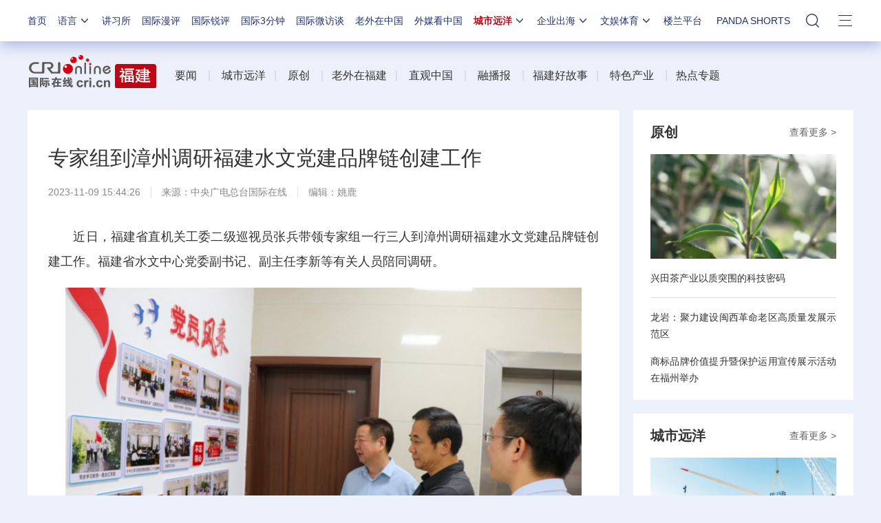

--- FILE ---
content_type: text/css
request_url: https://f2.cri.cn/M00/5F/2E/wKgACl8hEWmATcUeAAAAAAAAAAA6441385.style.css
body_size: 378
content:
.secondIndex-menu .menu-title {background: #be0614;color: #fff;}
.secondIndex-title-2 div.active a {background: #be0614;}

.secondDetails-wrap .secondPage-crumbs{display: none;}

--- FILE ---
content_type: application/javascript
request_url: https://p.data.cctv.com/ge.js
body_size: -26
content:
window.goldlog=(window.goldlog||{});goldlog.Etag="Lo/+IR5FQS4CARLbvPjjO0wM";goldlog.stag=2;

--- FILE ---
content_type: application/javascript
request_url: https://p.data.cctv.com/ge.js
body_size: 70
content:
window.goldlog=(window.goldlog||{});goldlog.Etag="Lo/+IVQacmwCARLbvPiKPGFH";goldlog.stag=2;